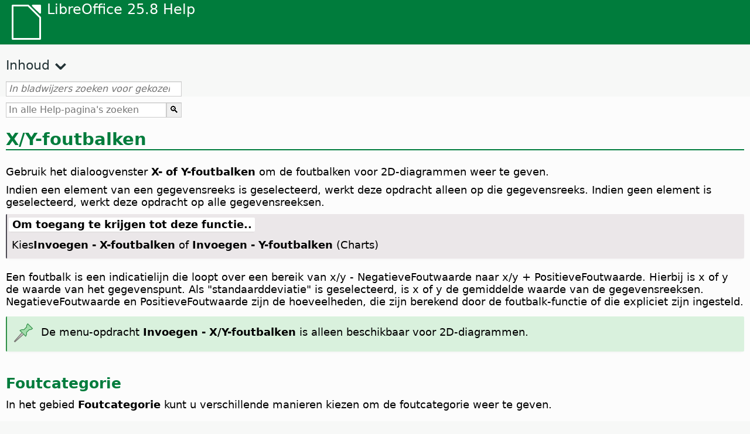

--- FILE ---
content_type: text/html
request_url: https://help.libreoffice.org/latest/nl/text/schart/01/04050000.html
body_size: 3897
content:
<!DOCTYPE html>
<html lang="nl" dir="ltr">
<head>
<base href="../../../../">
<meta http-equiv="Content-Type" content="text/html; charset=utf-8">
<meta http-equiv="Content-Security-Policy" content="script-src 'self' 'unsafe-inline' 'unsafe-eval' piwik.documentfoundation.org">
<title>X/Y-foutbalken</title>
<link rel="shortcut icon" href="media/navigation/favicon.ico">
<link type="text/css" href="normalize.css" rel="Stylesheet">
<link type="text/css" href="prism.css" rel="Stylesheet">
<link type="text/css" href="default.css" rel="Stylesheet">
<script type="text/javascript" src="polyfills.js"></script><script type="text/javascript" src="languages.js"></script><script type="text/javascript" src="nl/langnames.js"></script><script type="text/javascript" src="flexsearch.debug.js"></script><script type="text/javascript" src="prism.js"></script><script type="text/javascript" src="help2.js" defer></script><script type="text/javascript" src="tdf_matomo.js" defer></script><script type="text/javascript" src="a11y-toggle.js" defer></script><script type="text/javascript" src="paginathing.js" defer></script><script type="text/javascript" src="nl/bookmarks.js" defer></script><script type="text/javascript" src="nl/contents.js" defer></script><script type="text/javascript" src="help.js" defer></script><meta name="viewport" content="width=device-width,initial-scale=1">
</head>
<body>
<header id="TopLeftHeader"><a class="symbol" href="nl/text/shared/05/new_help.html"><div></div></a><a class="logo" href="nl/text/shared/05/new_help.html"><p dir="auto">LibreOffice 25.8 Help</p></a><div class="dropdowns">
<div class="modules">
<button type="button" data-a11y-toggle="modules-nav" id="modules" aria-haspopup="true" aria-expanded="false" aria-controls="modules-nav">Module</button><nav id="modules-nav" hidden=""></nav>
</div>
<div class="lang">
<button type="button" data-a11y-toggle="langs-nav" id="langs" aria-haspopup="true" aria-expanded="false" aria-controls="modules-nav">Taal</button><nav id="langs-nav" hidden=""></nav>
</div>
</div></header><aside class="leftside"><input id="accordion-1" name="accordion-menu" type="checkbox"><label for="accordion-1" dir="auto">Inhoud</label><div id="Contents" class="contents-treeview"></div></aside><div id="SearchFrame"><div id="Bookmarks">
<input id="search-bar" type="search" class="search" placeholder="In bladwijzers zoeken voor gekozen modules" dir="auto"><div class="nav-container" tabindex="0"><nav class="index" dir="auto"></nav></div>
</div></div>
<div id="DisplayArea" itemprop="softwareHelp" itemscope="true" itemtype="http://schema.org/SoftwareApplication">
<noscript><div id="WarnJS"><h1 dir="auto">Schakel JavaScript in de browser in om Help-pagina's van LibreOffice weer te geven.</h1></div></noscript>
<div class="xapian-omega-search"><form name="P" method="get" action="/25.8/nl/search" target="_top">
<input id="omega-autofocus" type="search" name="P" placeholder="In alle Help-pagina's zoeken" dir="auto"><input type="submit" class="xapian-omega-search-button" value="🔍">
</form></div>
<meta itemprop="applicationCategory" content="BusinessApplication">
<meta itemprop="applicationSuite" content="LibreOffice">
<meta itemprop="name" content="LibreOffice">
<meta itemprop="operatingsystem" content="Windows, Linux, MacOS">
<meta itemprop="author.name" content="The LibreOffice Documentation Team">
<meta itemprop="publisher.name" content="The Document Foundation">
<meta itemprop="softwareVersion" content="25.8">
<meta itemprop="inLanguage" content="nl">
<meta itemprop="datePublished" content="2020">
<meta itemprop="headline" content="X/Y-foutbalken">
<meta itemprop="license" content="https://www.libreoffice.org/download/license/">
<meta itemprop="image" content="media/navigation/libo-symbol-white.svg">
<a id="bm_id877101"></a>
<a id="bm_@@nowidget@@"></a>
<a id="bm_@@nowidget@@"></a>
<a id="bm_id877102"></a>
<a id="bm_id8771021"></a>
<h1 id="hd_id3147428" dir="auto">X/Y-foutbalken</h1>
<p id="par_id3149666" class="paragraph" dir="auto"><a id="statistik"></a><span class="avis">Gebruik het dialoogvenster <span class="emph">X- of Y-foutbalken</span> om de foutbalken voor 2D-diagrammen weer te geven.</span></p>
<div class="embedded">
<a id="context"></a>
         <p id="par_id0810200912120416" class="paragraph" dir="auto">Indien een element van een gegevensreeks is geselecteerd, werkt deze opdracht alleen op die gegevensreeks. Indien geen element is geselecteerd, werkt deze opdracht op alle gegevensreeksen.</p>
      </div>
<a id="howtoget"></a><div class="howtoget">
<div><p class="howtogetheader" dir="auto"><a id="wie"></a>Om toegang te krijgen tot deze functie..</p></div>
<div class="howtogetbody">
<div class="embedded"><p class="embedded" dir="auto">Kies<span class="emph">Invoegen - X-foutbalken </span> of <span class="emph">Invoegen - Y-foutbalken </span>(Charts)</p></div>
</div>
</div>
<br>
<p id="par_id3401287" class="paragraph" dir="auto">Een foutbalk is een indicatielijn die loopt over een bereik van x/y - NegatieveFoutwaarde naar x/y + PositieveFoutwaarde. Hierbij is x of y de waarde van het gegevenspunt. Als "standaarddeviatie" is geselecteerd, is x of y de gemiddelde waarde van de gegevensreeksen. NegatieveFoutwaarde en PositieveFoutwaarde zijn de hoeveelheden, die zijn berekend door de foutbalk-functie of die expliciet zijn ingesteld.</p>
<div class="note">
<div class="noteicon" dir="auto"><img src="media/icon-themes/res/helpimg/note.svg" alt="Notitiepictogram " style="width:40px;height:40px;"></div>
<div class="notetext"><p dir="auto">De menu-opdracht <span class="emph">Invoegen - X/Y-foutbalken</span> is alleen beschikbaar voor 2D-diagrammen.</p></div>
</div>
<br>
<h2 id="hd_id3150344" dir="auto">Foutcategorie</h2>
<p id="par_id3150202" class="paragraph" dir="auto">In het gebied <span class="emph">Foutcategorie</span> kunt u verschillende manieren kiezen om de foutcategorie weer te geven.</p>
<a id="bm_id3862117"></a>
<a id="bm_id3862118"></a>
<h3 id="hd_id3152989" dir="auto">Geen</h3>
<p id="par_id3149409" class="paragraph" dir="auto"><span class="avis">Toont geen foutbalken.</span></p>
<a id="bm_id3964964"></a>
<a id="bm_id3964966"></a>
<h3 id="hd_id3145117" dir="auto">Constante waarde</h3>
<p id="par_id3151390" class="paragraph" dir="auto"><span class="avis">Toont constante waardes die u in het gedeelte Parameters heeft gespecificeerd.</span></p>
<a id="bm_id3336588"></a>
<a id="bm_id3336589"></a>
<h3 id="hd_id3159204" dir="auto">Procentueel</h3>
<p id="par_id3150048" class="paragraph" dir="auto"><span class="avis">Toont percentages. De aanduiding heeft betrekking op het overeenkomstige gegevenspunt. Stel het percentage in het gedeelte Parameters in.</span></p>
<a id="bm_id7856685"></a>
<a id="bm_id7856686"></a>
<a id="bm_id0428200810313556"></a>
<a id="bm_id0428200810313557"></a>
<h3 id="hd_id8977629" dir="auto">Functies</h3>
<p id="par_id7109286" class="paragraph" dir="auto"><span class="avis">Selecteer een functie om de foutbalken te berekenen.</span></p>
<p id="par_id5154576" class="paragraph" dir="auto">Standaardfout: Geeft de standaardfout weer.</p>
<p id="par_id3157979" class="paragraph" dir="auto">Variantie: Geeft de variantie weer, berekend naar het aantal gegevenspunten en hun respectievelijke waardes.</p>
<p id="par_id3153249" class="paragraph" dir="auto">Standaarddeviatie: Geeft de standaarddeviatie (vierkantswortel van de variantie). In tegenstelling tot andere functies worden foutbalken gericht op het gemiddelde.</p>
<p id="par_id3149870" class="paragraph" dir="auto">Foutmarge: Geeft de hoogste foutmarge in percentage overeenkomstig de hoogste waarde van de gegevensgroep. Stel het percentage in in het gebied Parameters.</p>

<a id="bm_id3336590"></a>
<a id="bm_id3336591"></a>
<h3 id="hd_id350962" dir="auto">Celbereik</h3>
<p id="par_id6679586" class="paragraph" dir="auto"><span class="avis">Klik op Celbereik en specificeer dan een celbereik van waaruit de positieve en negatieve waardes voor de foutbalken moeten worden genomen.</span></p>
<a id="bm_id3336592"></a>
<a id="bm_id3336593"></a>
<a id="bm_id3336594"></a>
<a id="bm_id3336595"></a>
<p id="par_id3872188" class="paragraph" dir="auto"></p>

<a id="bm_id3336595"></a>
<h3 id="hd_id2633747" dir="auto">Uit gegevenstabel</h3>
<p id="par_id6633503" class="paragraph" dir="auto"><span class="avis">Voor een diagram met zijn eigen gegevens kunnen de waardes voor de foutbalken worden ingevoerd in de gegevenstabel van het diagram. Het dialoogvenster Gegevenstabel geeft aanvullende kolommen, genaamd Positieve Y-foutbalken en Negatieve Y-foutbalken weer.</span></p>


<a id="bm_id3964968"></a>
<a id="bm_id3964961"></a>
<p id="par_id0428200810573839" class="paragraph" dir="auto"></p>


<a id="bm_id3964969"></a>
<a id="bm_id3964963"></a>
<p id="par_id0428200810573862" class="paragraph" dir="auto"></p>


<a id="bm_id3964969"></a>
<a id="bm_id3964962"></a>
<p id="par_id0428200810573844" class="paragraph" dir="auto"></p>


<a id="bm_id3964970"></a>
<a id="bm_id3964963"></a>
<p id="par_id0428200810573970" class="paragraph" dir="auto"></p>

<a id="bm_id3964971"></a>
<a id="bm_id3964964"></a>
<h3 id="hd_id0428200810573977" dir="auto">Dezelfde waarde voor beide</h3>
<p id="par_id0428200810573991" class="paragraph" dir="auto"><span class="avis">Inschakelen om de positieve foutwaardes ook als negatieve foutwaardes te gebruiken. U kunt alleen de waar van het vak "Positief (+)" wijzigen. Die waarde wordt automatisch naar het vak "Negatief (-)" gekopieerd.</span></p>
<h2 id="hd_id3156396" dir="auto">Foutindicator</h2>
<p id="par_id3150539" class="paragraph" dir="auto">Specificeert de foutindicator.</p>
<a id="bm_id0428200810544351"></a>
<a id="bm_id0428200810544352"></a>
<h3 id="hd_id0428200810574027" dir="auto">Positief en negatief</h3>
<p id="par_id0428200810574039" class="paragraph" dir="auto"><span class="avis">Geeft positieve en negatieve foutbalken weer.</span></p>
<a id="bm_id0428200810550028"></a>
<a id="bm_id0428200810550029"></a>
<h3 id="hd_id0428200810574031" dir="auto">Positief</h3>
<p id="par_id042820081057411" class="paragraph" dir="auto"><span class="avis">Geeft alleen positieve foutbalken weer.</span></p>
<a id="bm_id0428200810551739"></a>
<a id="bm_id0428200810551740"></a>
<h3 id="hd_id0428200810574138" dir="auto">Negatief</h3>
<p id="par_id0522200809110667" class="paragraph" dir="auto"><span class="avis">Geeft alleen negatieve foutbalken weer.</span></p>
<a id="relatedtopics"></a><div class="relatedtopics">
<p class="related" itemprop="mentions" dir="auto"><a id="related"></a><span class="emph">Verwante onderwerpen</span></p>
<div class="relatedbody" itemprop="mentions">
<div class="embedded"><p class="embedded" dir="auto"><a target="_top" href="nl/text/schart/01/04050100.html">Trendlijnen</a></p></div>
</div>
</div>
</div>
<div id="DonationFrame"><div class="donation"><p dir="auto"><a href="https://www.libreoffice.org/donate/?pk_campaign=help" target="_blank">Help ons, alstublieft!</a></p></div></div>
<footer><h2 style="text-align: center;"><a href="https://books.libreoffice.org" target="_blank">LibreOffice-boeken</a></h2>
<div class="noteicon" dir="auto" style="display:flex;justify-content:center;flex-wrap:wrap;row-gap:15px;">
<img src="media/navigation/libo-writer.svg" alt="Writer Icon" style="width:60px;height:60px;"><img src="media/navigation/libo-calc.svg" alt="Calc Icon" style="width:60px;height:60px;"><img src="media/navigation/libo-impress.svg" alt="Impress Icon" style="width:60px;height:60px;"><img src="media/navigation/libo-draw.svg" alt="Draw Icon" style="width:60px;height:60px;"><img src="media/navigation/libo-base.svg" alt="Base Icon" style="width:60px;height:60px;"><img src="media/navigation/libo-math.svg" alt="Math Icon" style="width:60px;height:60px;"><img src="media/navigation/libo-symbol-black.svg" alt="Getting Started Icon" style="width:60px;height:60px;">
</div>
<p itemscope="true" itemtype="http://schema.org/Organization" dir="auto"><meta itemprop="name" content="The Document Foundation"><meta itemprop="legalName" content="The Document Foundation"><meta itemprop="alternateName" content="TDF"><meta itemprop="publishingPrinciples" content="https://www.libreoffice.org/imprint"><a href="https://www.libreoffice.org/imprint" target="_blank">Impressum (Legal Info)</a> | <a href="https://www.libreoffice.org/privacy" target="_blank">Privacy Policy</a> | <a href="https://www.documentfoundation.org/statutes.pdf" target="_blank">Statutes (non-binding English translation)</a> - <a href="https://www.documentfoundation.org/satzung.pdf" target="_blank">Satzung (binding German version)</a> | Copyright information: Unless otherwise specified, all text and images on this website are licensed under the <a href="https://www.libreoffice.org/download/license/" target="_blank">Mozilla Public License v2.0</a>. “LibreOffice” and “The Document Foundation” are registered trademarks of their corresponding registered owners or are in actual use as trademarks in one or more countries. Their respective logos and icons are also subject to international copyright laws. Use thereof is explained in our <a href="https://wiki.documentfoundation.org/TradeMark_Policy" target="_blank">trademark policy</a>. LibreOffice was based on OpenOffice.org.</p>
<div id="DEBUG" class="debug">
<h3 class="bug">Help content debug info:</h3>
<p dir="auto">This page is: <a href="https://opengrok.libreoffice.org/xref/help/source/text/schart/01/04050000.xhp" target="_blank">/text/schart/01/04050000.xhp</a></p>
<p dir="auto">Title is: X/Y-foutbalken</p>
<p id="bm_module" dir="auto"></p>
<p id="bm_system" dir="auto"></p>
<p id="bm_HID" dir="auto"></p>
</div></footer>
</body>
</html>


--- FILE ---
content_type: application/javascript
request_url: https://help.libreoffice.org/latest/nl/langnames.js
body_size: 408
content:
var languageNames = {
"en-US": "Engels (USA)",
"sq": "Albanees",
"am": "Amharisch",
"ar": "Arabisch",
"ast": "Asturisch",
"bn": "Bengalees",
"bn-IN": "Bengalees (India)",
"bs": "Bosnisch",
"bg": "Bulgaars",
"ca": "Catalaans",
"ca-valencia": "Catalaans (Valencia)",
"zh-CN": "Chinees (vereenvoudigd)",
"zh-TW": "Chinees (traditioneel)",
"hr": "Kroatisch",
"cs": "Tsjechisch",
"da": "Deens",
"nl": "Nederlands",
"dz": "Dzongkha",
"en-GB": "Engels (UK)",
"en-ZA": "Engels (SA)",
"eo": "Esperanto",
"et": "Estlands",
"eu": "Baskisch",
"fi": "Fins",
"fr": "Frans",
"gl": "Galicisch",
"ka": "Georgisch",
"de": "Duits",
"el": "Grieks",
"gu": "Gujaratisch",
"he": "Hebreeuws",
"hi": "Hindi",
"hu": "Hongaars",
"id": "Indonesisch",
"is": "IJslands",
"it": "Italiaans",
"ja": "Japans",
"km": "Khmer",
"ko": "Koreaans",
"lo": "Laotiaans",
"lv": "Lets",
"lt": "Litouws",
"mk": "Macedonisch",
"ne": "Nepalees",
"nn": "Noors Nynorsk",
"nb": "Noorse Bokmål",
"om": "Oromo",
"pl": "Pools",
"pt": "Portugees",
"pt-BR": "Portugees (Brazilië)",
"ro": "Roemeens",
"ru": "Russisch",
"sid": "Sidama",
"si": "Singalees",
"sk": "Slowaaks",
"sl": "Sloveens",
"dsb": "Sorbisch (Lager)",
"hsb": "Sorbisch (Hoger)",
"es": "Spaans",
"sv": "Zweeds",
"tg": "Tadzjieks",
"ta": "Tamil",
"bo": "Tibetaans",
"tl": "Tagalog",
"tr": "Turks",
"ug": "Uyghur",
"uk": "Oekraïens",
"vi": "Vietnamees",
};
